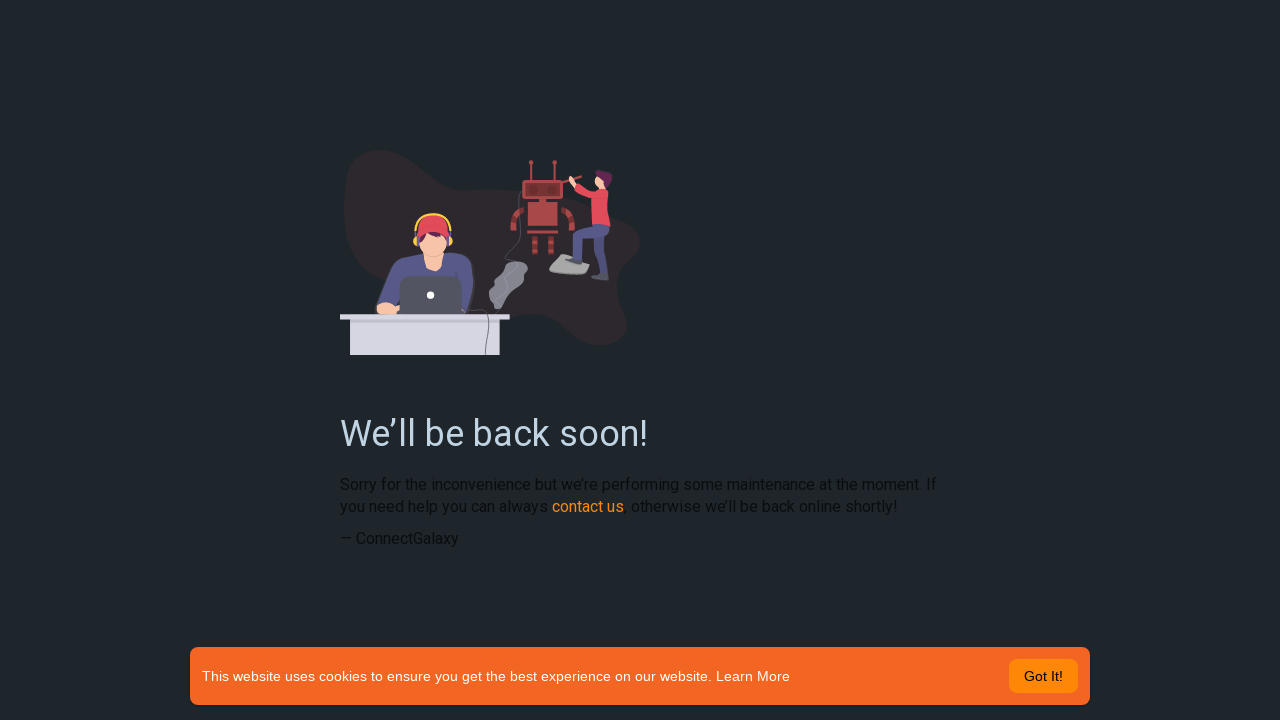

--- FILE ---
content_type: text/html; charset=utf-8
request_url: https://www.google.com/recaptcha/api2/aframe
body_size: -85
content:
<!DOCTYPE HTML><html><head><meta http-equiv="content-type" content="text/html; charset=UTF-8"></head><body><script nonce="Crmt4RdgP2SYUV7kgzRKfA">/** Anti-fraud and anti-abuse applications only. See google.com/recaptcha */ try{var clients={'sodar':'https://pagead2.googlesyndication.com/pagead/sodar?'};window.addEventListener("message",function(a){try{if(a.source===window.parent){var b=JSON.parse(a.data);var c=clients[b['id']];if(c){var d=document.createElement('img');d.src=c+b['params']+'&rc='+(localStorage.getItem("rc::a")?sessionStorage.getItem("rc::b"):"");window.document.body.appendChild(d);sessionStorage.setItem("rc::e",parseInt(sessionStorage.getItem("rc::e")||0)+1);localStorage.setItem("rc::h",'1769900049422');}}}catch(b){}});window.parent.postMessage("_grecaptcha_ready", "*");}catch(b){}</script></body></html>

--- FILE ---
content_type: text/plain; charset=UTF-8
request_url: https://connectgalaxy.com:4777/socket.io/?hash=1c02dc98bcbdb07e20fe&EIO=3&transport=polling&t=PmMGtvx
body_size: 122
content:
118:0{"sid":"ZW-yUvqllebYYzGDAUJ_","upgrades":["websocket"],"pingInterval":25000,"pingTimeout":20000,"maxPayload":1000000}